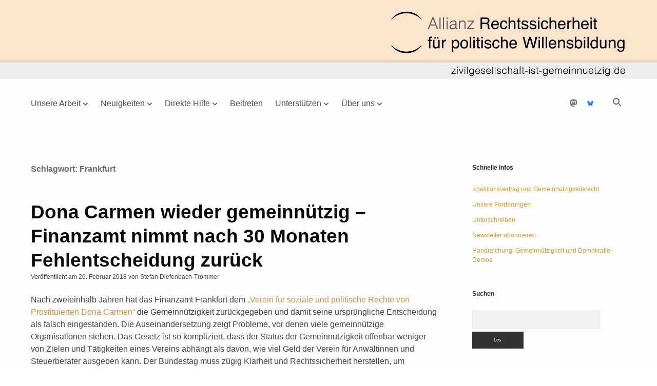

--- FILE ---
content_type: text/html; charset=UTF-8
request_url: https://www.zivilgesellschaft-ist-gemeinnuetzig.de/tag/frankfurt/
body_size: 14110
content:
<!DOCTYPE html> <html lang="de"> <head> <title>Frankfurt &#8211; Zivilgesellschaft ist gemeinnützig</title> <meta name='robots' content='max-image-preview:large' /> <style>img:is([sizes="auto" i], [sizes^="auto," i]) { contain-intrinsic-size: 3000px 1500px }</style> <meta charset="UTF-8" /> <meta name="viewport" content="width=device-width, initial-scale=1" /> <meta name="template" content="Apex 1.41" /> <link rel="alternate" type="application/rss+xml" title="Zivilgesellschaft ist gemeinnützig &raquo; Feed" href="https://www.zivilgesellschaft-ist-gemeinnuetzig.de/feed/" /> <link rel="alternate" type="application/rss+xml" title="Zivilgesellschaft ist gemeinnützig &raquo; Kommentar-Feed" href="https://www.zivilgesellschaft-ist-gemeinnuetzig.de/comments/feed/" /> <link rel="alternate" type="application/rss+xml" title="Zivilgesellschaft ist gemeinnützig &raquo; Frankfurt Schlagwort-Feed" href="https://www.zivilgesellschaft-ist-gemeinnuetzig.de/tag/frankfurt/feed/" /> <script type="text/javascript"> /* <![CDATA[ */ window._wpemojiSettings = {"baseUrl":"https:\/\/s.w.org\/images\/core\/emoji\/16.0.1\/72x72\/","ext":".png","svgUrl":"https:\/\/s.w.org\/images\/core\/emoji\/16.0.1\/svg\/","svgExt":".svg","source":{"concatemoji":"https:\/\/www.zivilgesellschaft-ist-gemeinnuetzig.de\/wp-includes\/js\/wp-emoji-release.min.js?ver=6.8.3"}}; /*! This file is auto-generated */ !function(s,n){var o,i,e;function c(e){try{var t={supportTests:e,timestamp:(new Date).valueOf()};sessionStorage.setItem(o,JSON.stringify(t))}catch(e){}}function p(e,t,n){e.clearRect(0,0,e.canvas.width,e.canvas.height),e.fillText(t,0,0);var t=new Uint32Array(e.getImageData(0,0,e.canvas.width,e.canvas.height).data),a=(e.clearRect(0,0,e.canvas.width,e.canvas.height),e.fillText(n,0,0),new Uint32Array(e.getImageData(0,0,e.canvas.width,e.canvas.height).data));return t.every(function(e,t){return e===a[t]})}function u(e,t){e.clearRect(0,0,e.canvas.width,e.canvas.height),e.fillText(t,0,0);for(var n=e.getImageData(16,16,1,1),a=0;a<n.data.length;a++)if(0!==n.data[a])return!1;return!0}function f(e,t,n,a){switch(t){case"flag":return n(e,"\ud83c\udff3\ufe0f\u200d\u26a7\ufe0f","\ud83c\udff3\ufe0f\u200b\u26a7\ufe0f")?!1:!n(e,"\ud83c\udde8\ud83c\uddf6","\ud83c\udde8\u200b\ud83c\uddf6")&&!n(e,"\ud83c\udff4\udb40\udc67\udb40\udc62\udb40\udc65\udb40\udc6e\udb40\udc67\udb40\udc7f","\ud83c\udff4\u200b\udb40\udc67\u200b\udb40\udc62\u200b\udb40\udc65\u200b\udb40\udc6e\u200b\udb40\udc67\u200b\udb40\udc7f");case"emoji":return!a(e,"\ud83e\udedf")}return!1}function g(e,t,n,a){var r="undefined"!=typeof WorkerGlobalScope&&self instanceof WorkerGlobalScope?new OffscreenCanvas(300,150):s.createElement("canvas"),o=r.getContext("2d",{willReadFrequently:!0}),i=(o.textBaseline="top",o.font="600 32px Arial",{});return e.forEach(function(e){i[e]=t(o,e,n,a)}),i}function t(e){var t=s.createElement("script");t.src=e,t.defer=!0,s.head.appendChild(t)}"undefined"!=typeof Promise&&(o="wpEmojiSettingsSupports",i=["flag","emoji"],n.supports={everything:!0,everythingExceptFlag:!0},e=new Promise(function(e){s.addEventListener("DOMContentLoaded",e,{once:!0})}),new Promise(function(t){var n=function(){try{var e=JSON.parse(sessionStorage.getItem(o));if("object"==typeof e&&"number"==typeof e.timestamp&&(new Date).valueOf()<e.timestamp+604800&&"object"==typeof e.supportTests)return e.supportTests}catch(e){}return null}();if(!n){if("undefined"!=typeof Worker&&"undefined"!=typeof OffscreenCanvas&&"undefined"!=typeof URL&&URL.createObjectURL&&"undefined"!=typeof Blob)try{var e="postMessage("+g.toString()+"("+[JSON.stringify(i),f.toString(),p.toString(),u.toString()].join(",")+"));",a=new Blob([e],{type:"text/javascript"}),r=new Worker(URL.createObjectURL(a),{name:"wpTestEmojiSupports"});return void(r.onmessage=function(e){c(n=e.data),r.terminate(),t(n)})}catch(e){}c(n=g(i,f,p,u))}t(n)}).then(function(e){for(var t in e)n.supports[t]=e[t],n.supports.everything=n.supports.everything&&n.supports[t],"flag"!==t&&(n.supports.everythingExceptFlag=n.supports.everythingExceptFlag&&n.supports[t]);n.supports.everythingExceptFlag=n.supports.everythingExceptFlag&&!n.supports.flag,n.DOMReady=!1,n.readyCallback=function(){n.DOMReady=!0}}).then(function(){return e}).then(function(){var e;n.supports.everything||(n.readyCallback(),(e=n.source||{}).concatemoji?t(e.concatemoji):e.wpemoji&&e.twemoji&&(t(e.twemoji),t(e.wpemoji)))}))}((window,document),window._wpemojiSettings); /* ]]> */ </script> <link rel='stylesheet' id='cf7ic_style-css' href='https://www.zivilgesellschaft-ist-gemeinnuetzig.de/wp-content/plugins/contact-form-7-image-captcha/css/cf7ic-style.css?ver=3.3.7' type='text/css' media='all' /> <style id='wp-emoji-styles-inline-css' type='text/css'> img.wp-smiley, img.emoji { display: inline !important; border: none !important; box-shadow: none !important; height: 1em !important; width: 1em !important; margin: 0 0.07em !important; vertical-align: -0.1em !important; background: none !important; padding: 0 !important; } </style> <link rel='stylesheet' id='wp-block-library-css' href='https://www.zivilgesellschaft-ist-gemeinnuetzig.de/wp-includes/css/dist/block-library/style.min.css?ver=6.8.3' type='text/css' media='all' /> <style id='classic-theme-styles-inline-css' type='text/css'> /*! This file is auto-generated */ .wp-block-button__link{color:#fff;background-color:#32373c;border-radius:9999px;box-shadow:none;text-decoration:none;padding:calc(.667em + 2px) calc(1.333em + 2px);font-size:1.125em}.wp-block-file__button{background:#32373c;color:#fff;text-decoration:none} </style> <style id='global-styles-inline-css' type='text/css'> :root{--wp--preset--aspect-ratio--square: 1;--wp--preset--aspect-ratio--4-3: 4/3;--wp--preset--aspect-ratio--3-4: 3/4;--wp--preset--aspect-ratio--3-2: 3/2;--wp--preset--aspect-ratio--2-3: 2/3;--wp--preset--aspect-ratio--16-9: 16/9;--wp--preset--aspect-ratio--9-16: 9/16;--wp--preset--color--black: #000000;--wp--preset--color--cyan-bluish-gray: #abb8c3;--wp--preset--color--white: #ffffff;--wp--preset--color--pale-pink: #f78da7;--wp--preset--color--vivid-red: #cf2e2e;--wp--preset--color--luminous-vivid-orange: #ff6900;--wp--preset--color--luminous-vivid-amber: #fcb900;--wp--preset--color--light-green-cyan: #7bdcb5;--wp--preset--color--vivid-green-cyan: #00d084;--wp--preset--color--pale-cyan-blue: #8ed1fc;--wp--preset--color--vivid-cyan-blue: #0693e3;--wp--preset--color--vivid-purple: #9b51e0;--wp--preset--gradient--vivid-cyan-blue-to-vivid-purple: linear-gradient(135deg,rgba(6,147,227,1) 0%,rgb(155,81,224) 100%);--wp--preset--gradient--light-green-cyan-to-vivid-green-cyan: linear-gradient(135deg,rgb(122,220,180) 0%,rgb(0,208,130) 100%);--wp--preset--gradient--luminous-vivid-amber-to-luminous-vivid-orange: linear-gradient(135deg,rgba(252,185,0,1) 0%,rgba(255,105,0,1) 100%);--wp--preset--gradient--luminous-vivid-orange-to-vivid-red: linear-gradient(135deg,rgba(255,105,0,1) 0%,rgb(207,46,46) 100%);--wp--preset--gradient--very-light-gray-to-cyan-bluish-gray: linear-gradient(135deg,rgb(238,238,238) 0%,rgb(169,184,195) 100%);--wp--preset--gradient--cool-to-warm-spectrum: linear-gradient(135deg,rgb(74,234,220) 0%,rgb(151,120,209) 20%,rgb(207,42,186) 40%,rgb(238,44,130) 60%,rgb(251,105,98) 80%,rgb(254,248,76) 100%);--wp--preset--gradient--blush-light-purple: linear-gradient(135deg,rgb(255,206,236) 0%,rgb(152,150,240) 100%);--wp--preset--gradient--blush-bordeaux: linear-gradient(135deg,rgb(254,205,165) 0%,rgb(254,45,45) 50%,rgb(107,0,62) 100%);--wp--preset--gradient--luminous-dusk: linear-gradient(135deg,rgb(255,203,112) 0%,rgb(199,81,192) 50%,rgb(65,88,208) 100%);--wp--preset--gradient--pale-ocean: linear-gradient(135deg,rgb(255,245,203) 0%,rgb(182,227,212) 50%,rgb(51,167,181) 100%);--wp--preset--gradient--electric-grass: linear-gradient(135deg,rgb(202,248,128) 0%,rgb(113,206,126) 100%);--wp--preset--gradient--midnight: linear-gradient(135deg,rgb(2,3,129) 0%,rgb(40,116,252) 100%);--wp--preset--font-size--small: 12px;--wp--preset--font-size--medium: 20px;--wp--preset--font-size--large: 21px;--wp--preset--font-size--x-large: 42px;--wp--preset--font-size--regular: 16px;--wp--preset--font-size--larger: 37px;--wp--preset--spacing--20: 0.44rem;--wp--preset--spacing--30: 0.67rem;--wp--preset--spacing--40: 1rem;--wp--preset--spacing--50: 1.5rem;--wp--preset--spacing--60: 2.25rem;--wp--preset--spacing--70: 3.38rem;--wp--preset--spacing--80: 5.06rem;--wp--preset--shadow--natural: 6px 6px 9px rgba(0, 0, 0, 0.2);--wp--preset--shadow--deep: 12px 12px 50px rgba(0, 0, 0, 0.4);--wp--preset--shadow--sharp: 6px 6px 0px rgba(0, 0, 0, 0.2);--wp--preset--shadow--outlined: 6px 6px 0px -3px rgba(255, 255, 255, 1), 6px 6px rgba(0, 0, 0, 1);--wp--preset--shadow--crisp: 6px 6px 0px rgba(0, 0, 0, 1);}:where(.is-layout-flex){gap: 0.5em;}:where(.is-layout-grid){gap: 0.5em;}body .is-layout-flex{display: flex;}.is-layout-flex{flex-wrap: wrap;align-items: center;}.is-layout-flex > :is(*, div){margin: 0;}body .is-layout-grid{display: grid;}.is-layout-grid > :is(*, div){margin: 0;}:where(.wp-block-columns.is-layout-flex){gap: 2em;}:where(.wp-block-columns.is-layout-grid){gap: 2em;}:where(.wp-block-post-template.is-layout-flex){gap: 1.25em;}:where(.wp-block-post-template.is-layout-grid){gap: 1.25em;}.has-black-color{color: var(--wp--preset--color--black) !important;}.has-cyan-bluish-gray-color{color: var(--wp--preset--color--cyan-bluish-gray) !important;}.has-white-color{color: var(--wp--preset--color--white) !important;}.has-pale-pink-color{color: var(--wp--preset--color--pale-pink) !important;}.has-vivid-red-color{color: var(--wp--preset--color--vivid-red) !important;}.has-luminous-vivid-orange-color{color: var(--wp--preset--color--luminous-vivid-orange) !important;}.has-luminous-vivid-amber-color{color: var(--wp--preset--color--luminous-vivid-amber) !important;}.has-light-green-cyan-color{color: var(--wp--preset--color--light-green-cyan) !important;}.has-vivid-green-cyan-color{color: var(--wp--preset--color--vivid-green-cyan) !important;}.has-pale-cyan-blue-color{color: var(--wp--preset--color--pale-cyan-blue) !important;}.has-vivid-cyan-blue-color{color: var(--wp--preset--color--vivid-cyan-blue) !important;}.has-vivid-purple-color{color: var(--wp--preset--color--vivid-purple) !important;}.has-black-background-color{background-color: var(--wp--preset--color--black) !important;}.has-cyan-bluish-gray-background-color{background-color: var(--wp--preset--color--cyan-bluish-gray) !important;}.has-white-background-color{background-color: var(--wp--preset--color--white) !important;}.has-pale-pink-background-color{background-color: var(--wp--preset--color--pale-pink) !important;}.has-vivid-red-background-color{background-color: var(--wp--preset--color--vivid-red) !important;}.has-luminous-vivid-orange-background-color{background-color: var(--wp--preset--color--luminous-vivid-orange) !important;}.has-luminous-vivid-amber-background-color{background-color: var(--wp--preset--color--luminous-vivid-amber) !important;}.has-light-green-cyan-background-color{background-color: var(--wp--preset--color--light-green-cyan) !important;}.has-vivid-green-cyan-background-color{background-color: var(--wp--preset--color--vivid-green-cyan) !important;}.has-pale-cyan-blue-background-color{background-color: var(--wp--preset--color--pale-cyan-blue) !important;}.has-vivid-cyan-blue-background-color{background-color: var(--wp--preset--color--vivid-cyan-blue) !important;}.has-vivid-purple-background-color{background-color: var(--wp--preset--color--vivid-purple) !important;}.has-black-border-color{border-color: var(--wp--preset--color--black) !important;}.has-cyan-bluish-gray-border-color{border-color: var(--wp--preset--color--cyan-bluish-gray) !important;}.has-white-border-color{border-color: var(--wp--preset--color--white) !important;}.has-pale-pink-border-color{border-color: var(--wp--preset--color--pale-pink) !important;}.has-vivid-red-border-color{border-color: var(--wp--preset--color--vivid-red) !important;}.has-luminous-vivid-orange-border-color{border-color: var(--wp--preset--color--luminous-vivid-orange) !important;}.has-luminous-vivid-amber-border-color{border-color: var(--wp--preset--color--luminous-vivid-amber) !important;}.has-light-green-cyan-border-color{border-color: var(--wp--preset--color--light-green-cyan) !important;}.has-vivid-green-cyan-border-color{border-color: var(--wp--preset--color--vivid-green-cyan) !important;}.has-pale-cyan-blue-border-color{border-color: var(--wp--preset--color--pale-cyan-blue) !important;}.has-vivid-cyan-blue-border-color{border-color: var(--wp--preset--color--vivid-cyan-blue) !important;}.has-vivid-purple-border-color{border-color: var(--wp--preset--color--vivid-purple) !important;}.has-vivid-cyan-blue-to-vivid-purple-gradient-background{background: var(--wp--preset--gradient--vivid-cyan-blue-to-vivid-purple) !important;}.has-light-green-cyan-to-vivid-green-cyan-gradient-background{background: var(--wp--preset--gradient--light-green-cyan-to-vivid-green-cyan) !important;}.has-luminous-vivid-amber-to-luminous-vivid-orange-gradient-background{background: var(--wp--preset--gradient--luminous-vivid-amber-to-luminous-vivid-orange) !important;}.has-luminous-vivid-orange-to-vivid-red-gradient-background{background: var(--wp--preset--gradient--luminous-vivid-orange-to-vivid-red) !important;}.has-very-light-gray-to-cyan-bluish-gray-gradient-background{background: var(--wp--preset--gradient--very-light-gray-to-cyan-bluish-gray) !important;}.has-cool-to-warm-spectrum-gradient-background{background: var(--wp--preset--gradient--cool-to-warm-spectrum) !important;}.has-blush-light-purple-gradient-background{background: var(--wp--preset--gradient--blush-light-purple) !important;}.has-blush-bordeaux-gradient-background{background: var(--wp--preset--gradient--blush-bordeaux) !important;}.has-luminous-dusk-gradient-background{background: var(--wp--preset--gradient--luminous-dusk) !important;}.has-pale-ocean-gradient-background{background: var(--wp--preset--gradient--pale-ocean) !important;}.has-electric-grass-gradient-background{background: var(--wp--preset--gradient--electric-grass) !important;}.has-midnight-gradient-background{background: var(--wp--preset--gradient--midnight) !important;}.has-small-font-size{font-size: var(--wp--preset--font-size--small) !important;}.has-medium-font-size{font-size: var(--wp--preset--font-size--medium) !important;}.has-large-font-size{font-size: var(--wp--preset--font-size--large) !important;}.has-x-large-font-size{font-size: var(--wp--preset--font-size--x-large) !important;} :where(.wp-block-post-template.is-layout-flex){gap: 1.25em;}:where(.wp-block-post-template.is-layout-grid){gap: 1.25em;} :where(.wp-block-columns.is-layout-flex){gap: 2em;}:where(.wp-block-columns.is-layout-grid){gap: 2em;} :root :where(.wp-block-pullquote){font-size: 1.5em;line-height: 1.6;} </style> <link rel='stylesheet' id='contact-form-7-css' href='https://www.zivilgesellschaft-ist-gemeinnuetzig.de/wp-content/plugins/contact-form-7/includes/css/styles.css?ver=6.1.4' type='text/css' media='all' /> <link rel='stylesheet' id='ez-toc-sticky-css' href='https://www.zivilgesellschaft-ist-gemeinnuetzig.de/wp-content/plugins/easy-table-of-contents/assets/css/ez-toc-sticky.min.css?ver=2.0.80' type='text/css' media='all' /> <style id='ez-toc-sticky-inline-css' type='text/css'> .ez-toc-sticky-fixed{position: fixed;top: 0;left: 0;z-index: 999999;width: auto;max-width: 100%;} .ez-toc-sticky-fixed .ez-toc-sidebar {position: relative;top: auto;width: auto;;box-shadow: 1px 1px 10px 3px rgb(0 0 0 / 20%);box-sizing: border-box;padding: 20px 30px;background: #fff;margin-left: 0 !important; height: 100vh; overflow-y: auto;overflow-x: hidden;} .ez-toc-sticky-fixed .ez-toc-sidebar #ez-toc-sticky-container { padding: 0px;border: none;margin-bottom: 0;margin-top: 65px;} #ez-toc-sticky-container a { color: #000;} .ez-toc-sticky-fixed .ez-toc-sidebar .ez-toc-sticky-title-container {border-bottom-color: #EEEEEE;background-color: #fff;padding:15px;border-bottom: 1px solid #e5e5e5;width: 100%;position: absolute;height: auto;top: 0;left: 0;z-index: 99999999;} .ez-toc-sticky-fixed .ez-toc-sidebar .ez-toc-sticky-title-container .ez-toc-sticky-title {font-weight: 600;font-size: 18px;color: #111;} .ez-toc-sticky-fixed .ez-toc-close-icon {-webkit-appearance: none;padding: 0;cursor: pointer;background: 0 0;border: 0;float: right;font-size: 30px;font-weight: 600;line-height: 1;position: relative;color: #111;top: -2px;text-decoration: none;} .ez-toc-open-icon {position: fixed;left: 0px;top:8%;text-decoration: none;font-weight: bold;padding: 5px 10px 15px 10px;box-shadow: 1px -5px 10px 5px rgb(0 0 0 / 10%);background-color: #fff;color:#111;display: inline-grid;line-height: 1.4;border-radius: 0px 10px 10px 0px;z-index: 999999;} .ez-toc-sticky-fixed.hide {-webkit-transition: opacity 0.3s linear, left 0.3s cubic-bezier(0.4, 0, 1, 1);-ms-transition: opacity 0.3s linear, left 0.3s cubic-bezier(0.4, 0, 1, 1);-o-transition: opacity 0.3s linear, left 0.3s cubic-bezier(0.4, 0, 1, 1);transition: opacity 0.3s linear, left 0.3s cubic-bezier(0.4, 0, 1, 1);left: -100%;} .ez-toc-sticky-fixed.show {-webkit-transition: left 0.3s linear, left 0.3s easy-out;-moz-transition: left 0.3s linear;-o-transition: left 0.3s linear;transition: left 0.3s linear;left: 0;} .ez-toc-open-icon span.arrow { font-size: 18px; } .ez-toc-open-icon span.text {font-size: 13px;writing-mode: vertical-rl;text-orientation: mixed;} @media screen and (max-device-width: 640px) {.ez-toc-sticky-fixed .ez-toc-sidebar {min-width: auto;} .ez-toc-sticky-fixed .ez-toc-sidebar.show { padding-top: 35px; } .ez-toc-sticky-fixed .ez-toc-sidebar #ez-toc-sticky-container { min-width: 100%; } } </style> <link rel='stylesheet' id='ct-apex-font-awesome-css' href='https://www.zivilgesellschaft-ist-gemeinnuetzig.de/wp-content/themes/apex/assets/font-awesome/css/all.min.css?ver=6.8.3' type='text/css' media='all' /> <link rel='stylesheet' id='ct-apex-style-css' href='https://www.zivilgesellschaft-ist-gemeinnuetzig.de/wp-content/themes/apex/style.css?ver=6.8.3' type='text/css' media='all' /> <style id='ct-apex-style-inline-css' type='text/css'> @media screen and (min-width: 769px) { .header-image { display: block !important; } .site-title { display: none !important; } } .header-image { display: none; } .site-title { display: block; } .wp-image-846 { width: 100%; } #sidebar-footer { border-top: 1px solid; border-color: #d39247; padding-top: 32px; } .logo, .sub-menu { border-radius: 12px; } .sub-menu { box-shadow: 0 10px 15px -3px rgb(0 0 0 / 0.1), 0 4px 6px -4px rgb(0 0 0 / 0.1); } #overflow-container {background: #fffcfc;}body {color: #444444;}h1, h2, h3, h4, h5, h6 {color: #282828;}a, a:link, a:visited {color: #d39247;}a:hover, a:active, a:focus {color: #ffa33a;}.menu-primary a, .menu-primary a:link, .menu-primary a:visited, .menu-primary li.current-menu-item a, .menu-primary li.current-menu-item a:link, .menu-primary li.current-menu-item a:visited, .toggle-dropdown {color: #4c4c4c;}.menu-primary a:hover, .menu-primary a:active, .menu-primary a:focus, .menu-primary li.current-menu-item a:hover, .menu-primary li.current-menu-item a:active, .menu-primary li.current-menu-item a:focus {color: #141414;}.menu-primary .sub-menu {background: #eceeed;}.toggle-navigation svg rect {fill: #444444;}.social-media-icons a:hover, .social-media-icons a:active, .social-media-icons a:focus {color: #dd9933;}.post-title, .post-title a, .post-title a:link, .post-title a :visited {color: #0a0a0a;}.post-title a:hover, .post-title a:active, .post-title a:focus {color: #dd9933;}.widget a, .widget a:link, .widget a:visited {color: #dd9933;}.widget a:hover, .widget a:active, .widget a:focus {color: #b6763e;}.site-footer a, .site-footer a:link, .site-footer a:visited {color: #d39247;}.site-footer a:hover, .site-footer a:active, .site-footer a:focus {color: #ffa556;} #header-image { padding-bottom: 12%; } body, h1, h2, h3, h4, h5, h6, input, input[type='text'], input[type='email'], input[type='password'], input[type='number'], input[type='search'], input[type='tel'], input[type='url'], input[type='submit'], textarea, .site-title { font-weight: 400; }h1, h2, h3, h4, h5, h6 { font-weight: 600; } @media all and (min-width: 800px) and (max-width: 999px) { .menu-primary a { font-size: 14px; } }@media all and (min-width: 1000px) { .menu-primary a { font-size: 16px; } } .comments-link { display: none; }.further-reading { display: none; }.comments-number { display: none; }.comment-date { display: none; }.comment-reply-link { margin-left: 0; }.comment-reply-link:after { display: none; } </style> <link rel='stylesheet' id='sp-dsgvo_twbs4_grid-css' href='https://www.zivilgesellschaft-ist-gemeinnuetzig.de/wp-content/plugins/shapepress-dsgvo/public/css/bootstrap-grid.min.css?ver=3.1.37' type='text/css' media='all' /> <link rel='stylesheet' id='sp-dsgvo-css' href='https://www.zivilgesellschaft-ist-gemeinnuetzig.de/wp-content/plugins/shapepress-dsgvo/public/css/sp-dsgvo-public.min.css?ver=3.1.37' type='text/css' media='all' /> <link rel='stylesheet' id='sp-dsgvo_popup-css' href='https://www.zivilgesellschaft-ist-gemeinnuetzig.de/wp-content/plugins/shapepress-dsgvo/public/css/sp-dsgvo-popup.min.css?ver=3.1.37' type='text/css' media='all' /> <link rel='stylesheet' id='simplebar-css' href='https://www.zivilgesellschaft-ist-gemeinnuetzig.de/wp-content/plugins/shapepress-dsgvo/public/css/simplebar.min.css?ver=6.8.3' type='text/css' media='all' /> <link rel='stylesheet' id='ct-apex-pro-style-css' href='https://www.zivilgesellschaft-ist-gemeinnuetzig.de/wp-content/plugins/apex-pro/styles/style.min.css?ver=6.8.3' type='text/css' media='all' /> <script type="text/javascript" src="https://www.zivilgesellschaft-ist-gemeinnuetzig.de/wp-includes/js/jquery/jquery.min.js?ver=3.7.1" id="jquery-core-js"></script> <script type="text/javascript" src="https://www.zivilgesellschaft-ist-gemeinnuetzig.de/wp-includes/js/jquery/jquery-migrate.min.js?ver=3.4.1" id="jquery-migrate-js"></script> <!--[if IE 8]> <script type="text/javascript" src="https://www.zivilgesellschaft-ist-gemeinnuetzig.de/wp-content/themes/apex/js/build/html5shiv.min.js?ver=6.8.3" id="ct-apex-html5-shiv-js"></script> <![endif]--> <script type="text/javascript" id="sp-dsgvo-js-extra"> /* <![CDATA[ */ var spDsgvoGeneralConfig = {"ajaxUrl":"https:\/\/www.zivilgesellschaft-ist-gemeinnuetzig.de\/wp-admin\/admin-ajax.php","wpJsonUrl":"https:\/\/www.zivilgesellschaft-ist-gemeinnuetzig.de\/wp-json\/legalweb\/v1\/","cookieName":"sp_dsgvo_cookie_settings","cookieVersion":"0","cookieLifeTime":"604800","cookieLifeTimeDismiss":"86400","locale":"de_DE","privacyPolicyPageId":"0","privacyPolicyPageUrl":"https:\/\/www.zivilgesellschaft-ist-gemeinnuetzig.de\/dona-carmen-wieder-gemeinnuetzig\/","imprintPageId":"0","imprintPageUrl":"https:\/\/www.zivilgesellschaft-ist-gemeinnuetzig.de\/dona-carmen-wieder-gemeinnuetzig\/","showNoticeOnClose":"1","initialDisplayType":"policy_popup","allIntegrationSlugs":["wp-statistics"],"noticeHideEffect":"none","noticeOnScroll":"","noticeOnScrollOffset":"100","currentPageId":"1136","forceCookieInfo":"0","clientSideBlocking":"0"}; var spDsgvoIntegrationConfig = [{"slug":"wp-statistics","category":"necessary","cookieNames":"","insertLocation":"head","usedTagmanager":"","jsCode":"","hosts":"","placeholder":""}]; /* ]]> */ </script> <script type="text/javascript" src="https://www.zivilgesellschaft-ist-gemeinnuetzig.de/wp-content/plugins/shapepress-dsgvo/public/js/sp-dsgvo-public.min.js?ver=3.1.37" id="sp-dsgvo-js"></script> <link rel="https://api.w.org/" href="https://www.zivilgesellschaft-ist-gemeinnuetzig.de/wp-json/" /><link rel="alternate" title="JSON" type="application/json" href="https://www.zivilgesellschaft-ist-gemeinnuetzig.de/wp-json/wp/v2/tags/60" /><link rel="EditURI" type="application/rsd+xml" title="RSD" href="https://www.zivilgesellschaft-ist-gemeinnuetzig.de/xmlrpc.php?rsd" /> <meta name="generator" content="WordPress 6.8.3" /> <style> .sp-dsgvo-blocked-embedding-placeholder { color: #313334; background: linear-gradient(90deg, #e3ffe7 0%, #d9e7ff 100%); } a.sp-dsgvo-blocked-embedding-button-enable, a.sp-dsgvo-blocked-embedding-button-enable:hover, a.sp-dsgvo-blocked-embedding-button-enable:active { color: #313334; border-color: #313334; border-width: 2px; } .wp-embed-aspect-16-9 .sp-dsgvo-blocked-embedding-placeholder, .vc_video-aspect-ratio-169 .sp-dsgvo-blocked-embedding-placeholder, .elementor-aspect-ratio-169 .sp-dsgvo-blocked-embedding-placeholder{ margin-top: -56.25%; /*16:9*/ } .wp-embed-aspect-4-3 .sp-dsgvo-blocked-embedding-placeholder, .vc_video-aspect-ratio-43 .sp-dsgvo-blocked-embedding-placeholder, .elementor-aspect-ratio-43 .sp-dsgvo-blocked-embedding-placeholder{ margin-top: -75%; } .wp-embed-aspect-3-2 .sp-dsgvo-blocked-embedding-placeholder, .vc_video-aspect-ratio-32 .sp-dsgvo-blocked-embedding-placeholder, .elementor-aspect-ratio-32 .sp-dsgvo-blocked-embedding-placeholder{ margin-top: -66.66%; } </style> <style> /* latin */ @font-face { font-family: 'Roboto'; font-style: italic; font-weight: 300; src: local('Roboto Light Italic'), local('Roboto-LightItalic'), url(https://www.zivilgesellschaft-ist-gemeinnuetzig.de/wp-content/plugins/shapepress-dsgvo/public/css/fonts/roboto/Roboto-LightItalic-webfont.woff) format('woff'); font-display: swap; } /* latin */ @font-face { font-family: 'Roboto'; font-style: italic; font-weight: 400; src: local('Roboto Italic'), local('Roboto-Italic'), url(https://www.zivilgesellschaft-ist-gemeinnuetzig.de/wp-content/plugins/shapepress-dsgvo/public/css/fonts/roboto/Roboto-Italic-webfont.woff) format('woff'); font-display: swap; } /* latin */ @font-face { font-family: 'Roboto'; font-style: italic; font-weight: 700; src: local('Roboto Bold Italic'), local('Roboto-BoldItalic'), url(https://www.zivilgesellschaft-ist-gemeinnuetzig.de/wp-content/plugins/shapepress-dsgvo/public/css/fonts/roboto/Roboto-BoldItalic-webfont.woff) format('woff'); font-display: swap; } /* latin */ @font-face { font-family: 'Roboto'; font-style: italic; font-weight: 900; src: local('Roboto Black Italic'), local('Roboto-BlackItalic'), url(https://www.zivilgesellschaft-ist-gemeinnuetzig.de/wp-content/plugins/shapepress-dsgvo/public/css/fonts/roboto/Roboto-BlackItalic-webfont.woff) format('woff'); font-display: swap; } /* latin */ @font-face { font-family: 'Roboto'; font-style: normal; font-weight: 300; src: local('Roboto Light'), local('Roboto-Light'), url(https://www.zivilgesellschaft-ist-gemeinnuetzig.de/wp-content/plugins/shapepress-dsgvo/public/css/fonts/roboto/Roboto-Light-webfont.woff) format('woff'); font-display: swap; } /* latin */ @font-face { font-family: 'Roboto'; font-style: normal; font-weight: 400; src: local('Roboto Regular'), local('Roboto-Regular'), url(https://www.zivilgesellschaft-ist-gemeinnuetzig.de/wp-content/plugins/shapepress-dsgvo/public/css/fonts/roboto/Roboto-Regular-webfont.woff) format('woff'); font-display: swap; } /* latin */ @font-face { font-family: 'Roboto'; font-style: normal; font-weight: 700; src: local('Roboto Bold'), local('Roboto-Bold'), url(https://www.zivilgesellschaft-ist-gemeinnuetzig.de/wp-content/plugins/shapepress-dsgvo/public/css/fonts/roboto/Roboto-Bold-webfont.woff) format('woff'); font-display: swap; } /* latin */ @font-face { font-family: 'Roboto'; font-style: normal; font-weight: 900; src: local('Roboto Black'), local('Roboto-Black'), url(https://www.zivilgesellschaft-ist-gemeinnuetzig.de/wp-content/plugins/shapepress-dsgvo/public/css/fonts/roboto/Roboto-Black-webfont.woff) format('woff'); font-display: swap; } </style> <link rel="icon" href="https://www.zivilgesellschaft-ist-gemeinnuetzig.de/wp-content/uploads/2015/10/cropped-cropped-allianz-rechtssicherheit-webheader-1-32x32.jpg" sizes="32x32" /> <link rel="icon" href="https://www.zivilgesellschaft-ist-gemeinnuetzig.de/wp-content/uploads/2015/10/cropped-cropped-allianz-rechtssicherheit-webheader-1-192x192.jpg" sizes="192x192" /> <link rel="apple-touch-icon" href="https://www.zivilgesellschaft-ist-gemeinnuetzig.de/wp-content/uploads/2015/10/cropped-cropped-allianz-rechtssicherheit-webheader-1-180x180.jpg" /> <meta name="msapplication-TileImage" content="https://www.zivilgesellschaft-ist-gemeinnuetzig.de/wp-content/uploads/2015/10/cropped-cropped-allianz-rechtssicherheit-webheader-1-270x270.jpg" /> <style type="text/css" id="wp-custom-css"> @media screen and (min-width: 769px) { .header-image { display: block !important; } .site-title { display: none !important; } } .header-image { display: none; } .site-title { display: block; } .wp-image-846 { width: 100%; } #sidebar-footer { border-top: 1px solid; border-color: #d39247; padding-top: 32px; } .logo, .sub-menu { border-radius: 12px; } .sub-menu { box-shadow: 0 10px 15px -3px rgb(0 0 0 / 0.1), 0 4px 6px -4px rgb(0 0 0 / 0.1); } </style> </head> <body id="apex" class="archive tag tag-frankfurt tag-60 wp-theme-apex parallax right full-post"> <div id="header-image" class="header-image" style="background-image: url('https://www.zivilgesellschaft-ist-gemeinnuetzig.de/wp-content/uploads/2024/04/allianz-logo-breit-mit-url.webp')" ><a href="https://www.zivilgesellschaft-ist-gemeinnuetzig.de/">Visit page</a></div> <a class="skip-content" href="#main">Zum Inhalt springen</a> <div id="overflow-container" class="overflow-container"> <div id="max-width" class="max-width"> <header class="site-header" id="site-header" role="banner"> <div id="menu-primary-container" class="menu-primary-container"> <div id="menu-primary" class="menu-container menu-primary" role="navigation"> <nav class="menu"><ul id="menu-primary-items" class="menu-primary-items"><li id="menu-item-102" class="menu-item menu-item-type-post_type menu-item-object-page menu-item-has-children menu-item-102"><a href="https://www.zivilgesellschaft-ist-gemeinnuetzig.de/das-problem/">Unsere Arbeit</a><button class="toggle-dropdown" aria-expanded="false" name="toggle-dropdown"><span class="screen-reader-text">Dropdown-Menü öffnen</span></button> <ul class="sub-menu"> <li id="menu-item-3828" class="menu-item menu-item-type-post_type menu-item-object-page menu-item-3828"><a href="https://www.zivilgesellschaft-ist-gemeinnuetzig.de/das-problem/">Gemeinnützigkeitsrecht</a></li> <li id="menu-item-26" class="menu-item menu-item-type-post_type menu-item-object-page menu-item-has-children menu-item-26"><a href="https://www.zivilgesellschaft-ist-gemeinnuetzig.de/forderungen/">Forderungen</a><button class="toggle-dropdown" aria-expanded="false" name="toggle-dropdown"><span class="screen-reader-text">Dropdown-Menü öffnen</span></button> <ul class="sub-menu"> <li id="menu-item-4229" class="menu-item menu-item-type-post_type menu-item-object-page menu-item-4229"><a href="https://www.zivilgesellschaft-ist-gemeinnuetzig.de/forderungen/zweckekatalog/">Forderung 1: Erweiterung des Zweckekatalogs</a></li> <li id="menu-item-4228" class="menu-item menu-item-type-post_type menu-item-object-page menu-item-4228"><a href="https://www.zivilgesellschaft-ist-gemeinnuetzig.de/forderungen/politische-mittel/">Forderung 2: Politische Betätigung zum eigenen Zweck</a></li> <li id="menu-item-4227" class="menu-item menu-item-type-post_type menu-item-object-page menu-item-4227"><a href="https://www.zivilgesellschaft-ist-gemeinnuetzig.de/forderungen/demokratieklausel/">Forderung 3: Demokratieklausel für Tätigkeit über eigenen Zweck hinaus</a></li> <li id="menu-item-5340" class="menu-item menu-item-type-post_type menu-item-object-page menu-item-5340"><a href="https://www.zivilgesellschaft-ist-gemeinnuetzig.de/forderungen/demokratiefoerderung/">Forderung 4: Befreiung der Förderung des demokratischen Staatswesens</a></li> <li id="menu-item-5347" class="menu-item menu-item-type-post_type menu-item-object-page menu-item-5347"><a href="https://www.zivilgesellschaft-ist-gemeinnuetzig.de/forderungen/keine-beweislastumkehr-verfassungsschutz/">Forderung 5: Keine Beweislastumkehr</a></li> <li id="menu-item-5353" class="menu-item menu-item-type-post_type menu-item-object-page menu-item-5353"><a href="https://www.zivilgesellschaft-ist-gemeinnuetzig.de/forderungen/auslandstaetigkeit/">Forderung 6: Bessere Förderung von Auslandstätigkeit</a></li> <li id="menu-item-5705" class="menu-item menu-item-type-post_type menu-item-object-page menu-item-5705"><a href="https://www.zivilgesellschaft-ist-gemeinnuetzig.de/forderungen/aenderungen-anwendungserlass-aeao/">Alternative zu Forderung 2: Änderung des Anwendungserlasses zu politischen Mitteln</a></li> <li id="menu-item-5719" class="menu-item menu-item-type-post_type menu-item-object-page menu-item-5719"><a href="https://www.zivilgesellschaft-ist-gemeinnuetzig.de/forderungen/klarstellungen-politische-bildung/">Klarstellungen zu politischer Bildung</a></li> </ul> </li> <li id="menu-item-1699" class="menu-item menu-item-type-post_type menu-item-object-page menu-item-1699"><a href="https://www.zivilgesellschaft-ist-gemeinnuetzig.de/beispiele-fuer-gemeinnuetzigkeitsprobleme/">Beispiele für Gemeinnützigkeitsprobleme</a></li> <li id="menu-item-330" class="menu-item menu-item-type-post_type menu-item-object-page menu-item-330"><a href="https://www.zivilgesellschaft-ist-gemeinnuetzig.de/beispiele-fuer-gemeinnuetzigkeitsprobleme/einsenden/">Beispiel einsenden</a></li> </ul> </li> <li id="menu-item-2923" class="menu-item menu-item-type-post_type menu-item-object-page current_page_parent menu-item-has-children menu-item-2923"><a href="https://www.zivilgesellschaft-ist-gemeinnuetzig.de/aktuelles/">Neuigkeiten</a><button class="toggle-dropdown" aria-expanded="false" name="toggle-dropdown"><span class="screen-reader-text">Dropdown-Menü öffnen</span></button> <ul class="sub-menu"> <li id="menu-item-2924" class="menu-item menu-item-type-post_type menu-item-object-page current_page_parent menu-item-2924"><a href="https://www.zivilgesellschaft-ist-gemeinnuetzig.de/aktuelles/">Aktuelle Meldungen</a></li> <li id="menu-item-7754" class="menu-item menu-item-type-taxonomy menu-item-object-category menu-item-7754"><a href="https://www.zivilgesellschaft-ist-gemeinnuetzig.de/category/zivilgesellschaft/">Zivilgesellschaft</a></li> <li id="menu-item-7755" class="menu-item menu-item-type-taxonomy menu-item-object-category menu-item-7755"><a href="https://www.zivilgesellschaft-ist-gemeinnuetzig.de/category/politik/">Politik</a></li> <li id="menu-item-7756" class="menu-item menu-item-type-taxonomy menu-item-object-category menu-item-7756"><a href="https://www.zivilgesellschaft-ist-gemeinnuetzig.de/category/juristisches/">Juristisches</a></li> <li id="menu-item-7992" class="menu-item menu-item-type-taxonomy menu-item-object-category menu-item-7992"><a href="https://www.zivilgesellschaft-ist-gemeinnuetzig.de/category/presse/">Pressemitteilungen</a></li> <li id="menu-item-7757" class="menu-item menu-item-type-taxonomy menu-item-object-post_tag menu-item-7757"><a href="https://www.zivilgesellschaft-ist-gemeinnuetzig.de/tag/stellungnahme/">Stellungnahmen</a></li> <li id="menu-item-1468" class="menu-item menu-item-type-post_type menu-item-object-page menu-item-1468"><a href="https://www.zivilgesellschaft-ist-gemeinnuetzig.de/newsletter/">Newsletter bestellen</a></li> </ul> </li> <li id="menu-item-7753" class="menu-item menu-item-type-post_type menu-item-object-page menu-item-has-children menu-item-7753"><a href="https://www.zivilgesellschaft-ist-gemeinnuetzig.de/direkte-hilfe/">Direkte Hilfe</a><button class="toggle-dropdown" aria-expanded="false" name="toggle-dropdown"><span class="screen-reader-text">Dropdown-Menü öffnen</span></button> <ul class="sub-menu"> <li id="menu-item-7993" class="menu-item menu-item-type-post_type menu-item-object-page menu-item-7993"><a href="https://www.zivilgesellschaft-ist-gemeinnuetzig.de/direkte-hilfe/">Hilfe bei Rechtsfragen</a></li> <li id="menu-item-7991" class="menu-item menu-item-type-post_type menu-item-object-page menu-item-7991"><a href="https://www.zivilgesellschaft-ist-gemeinnuetzig.de/direkte-hilfe/handreichungen/">Handreichungen</a></li> </ul> </li> <li id="menu-item-98" class="menu-item menu-item-type-post_type menu-item-object-page menu-item-98"><a href="https://www.zivilgesellschaft-ist-gemeinnuetzig.de/beitreten/">Beitreten</a></li> <li id="menu-item-498" class="menu-item menu-item-type-post_type menu-item-object-page menu-item-has-children menu-item-498"><a href="https://www.zivilgesellschaft-ist-gemeinnuetzig.de/spenden/">Unterstützen</a><button class="toggle-dropdown" aria-expanded="false" name="toggle-dropdown"><span class="screen-reader-text">Dropdown-Menü öffnen</span></button> <ul class="sub-menu"> <li id="menu-item-7748" class="menu-item menu-item-type-post_type menu-item-object-page menu-item-7748"><a href="https://www.zivilgesellschaft-ist-gemeinnuetzig.de/spenden/">Spenden</a></li> <li id="menu-item-7749" class="menu-item menu-item-type-post_type menu-item-object-page menu-item-7749"><a href="https://www.zivilgesellschaft-ist-gemeinnuetzig.de/appell/">Unterschreiben für Gemeinnützigkeit</a></li> <li id="menu-item-7978" class="menu-item menu-item-type-custom menu-item-object-custom menu-item-7978"><a href="https://www.zivilgesellschaft-ist-gemeinnuetzig.de/newsletter/">Newsletter</a></li> </ul> </li> <li id="menu-item-8206" class="menu-item menu-item-type-custom menu-item-object-custom menu-item-has-children menu-item-8206"><a href="https://www.zivilgesellschaft-ist-gemeinnuetzig.de/ueber-uns/">Über uns</a><button class="toggle-dropdown" aria-expanded="false" name="toggle-dropdown"><span class="screen-reader-text">Dropdown-Menü öffnen</span></button> <ul class="sub-menu"> <li id="menu-item-1700" class="menu-item menu-item-type-post_type menu-item-object-page menu-item-1700"><a href="https://www.zivilgesellschaft-ist-gemeinnuetzig.de/die-allianz/">Mitglieder</a></li> <li id="menu-item-589" class="menu-item menu-item-type-post_type menu-item-object-page menu-item-589"><a href="https://www.zivilgesellschaft-ist-gemeinnuetzig.de/die-allianz/arbeitsstruktur/">Arbeitsstruktur der Allianz</a></li> <li id="menu-item-598" class="menu-item menu-item-type-post_type menu-item-object-page menu-item-598"><a href="https://www.zivilgesellschaft-ist-gemeinnuetzig.de/die-allianz/transparenz/">Transparenzberichte</a></li> <li id="menu-item-2762" class="menu-item menu-item-type-post_type menu-item-object-page menu-item-2762"><a href="https://www.zivilgesellschaft-ist-gemeinnuetzig.de/die-allianz/charta-fuer-zivilgesellschaft-und-demokratie/">Charta für Zivilgesellschaft und Demokratie</a></li> <li id="menu-item-438" class="menu-item menu-item-type-post_type menu-item-object-page menu-item-438"><a href="https://www.zivilgesellschaft-ist-gemeinnuetzig.de/die-allianz/satzung/">Satzung</a></li> <li id="menu-item-818" class="menu-item menu-item-type-post_type menu-item-object-page menu-item-818"><a href="https://www.zivilgesellschaft-ist-gemeinnuetzig.de/die-allianz/taetigkeitsbericht-der-allianz/">Tätigkeitsberichte</a></li> <li id="menu-item-1722" class="menu-item menu-item-type-post_type menu-item-object-page menu-item-1722"><a href="https://www.zivilgesellschaft-ist-gemeinnuetzig.de/beitreten/">Mitglied werden</a></li> </ul> </li> </ul></nav></div> <div class='search-form-container'> <button id="search-icon" class="search-icon"> <i class="fas fa-search"></i> </button> <form role="search" method="get" class="search-form" action="https://www.zivilgesellschaft-ist-gemeinnuetzig.de/"> <label class="screen-reader-text">Suchen</label> <input type="search" class="search-field" placeholder="Suchen …" value="" name="s" title="Suche nach:" tabindex="-1"/> </form> </div> <ul class='social-media-icons'> <li> <a class="mastodon" target="_blank" href="https://bewegung.social/@Allianz_Polit_Willensbildung"> <i class="fab fa-mastodon" title="mastodon"></i> <span class="screen-reader-text">mastodon</span> </a> </li> <li> <a class="custom-icon" target="_blank" href="https://bsky.app/profile/zivilgesellschaft-ist-gemeinnuetzig.de"> <img class="icon" src="https://www.zivilgesellschaft-ist-gemeinnuetzig.de/wp-content/uploads/2024/04/bluesky_media_kit_logo_transparent_1.png" style="width: 20px;" /> <span class="screen-reader-text">BlueSky</span> </a> </li> </ul> </div> <button id="toggle-navigation" class="toggle-navigation"> <span class="screen-reader-text">Menü öffnen </span> <svg width="24px" height="18px" viewBox="0 0 24 18" version="1.1" xmlns="http://www.w3.org/2000/svg" xmlns:xlink="http://www.w3.org/1999/xlink"> <g stroke="none" stroke-width="1" fill="none" fill-rule="evenodd"> <g transform="translate(-148.000000, -36.000000)" fill="#6B6B6B"> <g transform="translate(123.000000, 25.000000)"> <g transform="translate(25.000000, 11.000000)"> <rect x="0" y="16" width="24" height="2"></rect> <rect x="0" y="8" width="24" height="2"></rect> <rect x="0" y="0" width="24" height="2"></rect> </g> </g> </g> </g> </svg> </button> <div id="title-container" class="title-container"> <div id='site-title' class='site-title'><a href='https://www.zivilgesellschaft-ist-gemeinnuetzig.de'><span class='screen-reader-text'>Zivilgesellschaft ist gemeinnützig</span><img class='logo' src='https://www.zivilgesellschaft-ist-gemeinnuetzig.de/wp-content/uploads/2024/04/allianz-logo-pur-mit-url.webp' alt='Allianz Logo' /></a></div> </div> </header> <section id="main" class="main" role="main"> <div class='archive-header'> <h1> Schlagwort: <span>Frankfurt</span> </h1> </div><div id="loop-container" class="loop-container"> <div class="post-1136 post type-post status-publish format-standard hentry category-juristisches category-presse tag-aberkennung tag-beispiele tag-bildung tag-dona-carmen tag-fallbeispiel tag-finanzamt tag-finanzamt-frankfurt tag-finanzgericht-hessen tag-frankfurt tag-gemeinnuetzigkeit tag-rechtssicherheit entry"> <article> <div class="post-container"> <div class='post-header'> <h2 class='post-title'> <a href="https://www.zivilgesellschaft-ist-gemeinnuetzig.de/dona-carmen-wieder-gemeinnuetzig/">Dona Carmen wieder gemeinnützig &#8211; Finanzamt nimmt nach 30 Monaten Fehlentscheidung zurück</a> </h2> <div class="post-byline"> <span class="post-date"> Veröffentlicht am 26. Februar 2018 </span> <span class="post-author"> <span>von</span> Stefan Diefenbach-Trommer </span> </div> </div> <div class="post-content"> <p>Nach zweieinhalb Jahren hat das Finanzamt Frankfurt dem <a href="http://www.donacarmen.de">&#8222;Verein für soziale und politische Rechte von Prostituierten Dona Carmen&#8220;</a> die Gemeinnützigkeit zurückgegeben und damit seine ursprüngliche Entscheidung als falsch eingestanden. Die Auseinandersetzung zeigt Probleme, vor denen viele gemeinnützige Organisationen stehen. Das Gesetz ist so kompliziert, dass der Status der Gemeinnützigkeit offenbar weniger von Zielen und Tätigkeiten eines Vereins abhängt als davon, wie viel Geld der Verein für Anwältinnen und Steuerberater ausgeben kann. Der Bundestag muss zügig Klarheit und Rechtssicherheit herstellen, um bürgerschaftliches Engagement für die Gesellschaft zu fördern statt in der Bürokratie zu zermalmen.</p> <div class="more-link-wrapper"><a class="more-link" href="https://www.zivilgesellschaft-ist-gemeinnuetzig.de/dona-carmen-wieder-gemeinnuetzig/">Weiterlesen<span class="screen-reader-text">Dona Carmen wieder gemeinnützig &#8211; Finanzamt nimmt nach 30 Monaten Fehlentscheidung zurück</span></a></div> </div> </div> </article> </div><div class="post-994 post type-post status-publish format-standard hentry category-juristisches tag-aberkennung tag-allgemeinheit tag-beispiele tag-bildung tag-dona-carmen tag-fallbeispiel tag-finanzamt tag-frankfurt tag-gemeinnuetzigkeit entry"> <article> <div class="post-container"> <div class='post-header'> <h2 class='post-title'> <a href="https://www.zivilgesellschaft-ist-gemeinnuetzig.de/zwei-jahre-bis-zur-klage/">Zwei Jahre bis zur Klage</a> </h2> <div class="post-byline"> <span class="post-date"> Veröffentlicht am 27. Oktober 2017 </span> <span class="post-author"> <span>von</span> Stefan Diefenbach-Trommer </span> </div> </div> <div class="post-content"> <p>Der <a href="http://www.donacarmen.de/">Verein für soziale und politische Rechte von Prostituierten Dona Carmen</a> aus Frankfurt klagt nun gegen das Finanzamt Frankfurt auf Gemeinnützigkeit. Das hat der Verein <a href="http://www.frankfurter-info.org/news/anerkennung-der-gemeinnuetzigkeit-von-dona-carmen-e-v">Anfang Oktober 2017 mitgeteilt</a>. Das Finanzamt hatte mit Schreiben vom 25. September 2015 als Antwort auf eine Steuererklärung die Gemeinnützigkeit entzogen. Der Verein hatte dagegen Einspruch erhoben, fast zwei Jahre später hat das Finanzamt am 24. August 2017 diesen Einspruch abgelehnt. Erst nach einem Einspruchsverfahren kann geklagt werden.</p> <div class="more-link-wrapper"><a class="more-link" href="https://www.zivilgesellschaft-ist-gemeinnuetzig.de/zwei-jahre-bis-zur-klage/">Weiterlesen<span class="screen-reader-text">Zwei Jahre bis zur Klage</span></a></div> </div> </div> </article> </div><div class="post-446 post type-post status-publish format-standard hentry category-presse tag-beispiele tag-dona-carmen tag-fallbeispiel tag-finanzamt tag-frankfurt tag-gemeinnuetzigkeit tag-presse entry"> <article> <div class="post-container"> <div class='post-header'> <h2 class='post-title'> <a href="https://www.zivilgesellschaft-ist-gemeinnuetzig.de/finanzamt-frankfurt-entzieht-dona-carmen-gemeinnuetzigkeit/">Finanzamt Frankfurt entzieht Dona Carmen Gemeinnützigkeit</a> </h2> <div class="post-byline"> <span class="post-date"> Veröffentlicht am 8. Oktober 2015 </span> <span class="post-author"> <span>von</span> Stefan Diefenbach-Trommer </span> </div> </div> <div class="post-content"> <p>Das Finanzamt Frankfurt hat der Prostituiertenberatungsstelle Doña Carmen rückwirkend ab 2011 die Gemeinnützigkeit aberkannt und verlangt, dass der Verein sein Vermögen abführt. Dazu erklärt Stefan Diefenbach-Trommer, Koordinator der Allianz &#8222;Rechtssicherheit für politische Willensbildung&#8220;:</p> <p style="padding-left: 30px;">&#8222;Bund und Länder müssen das Gemeinnützigkeitsrecht ändern. Zivilgesellschaftliche Organisationen, die sich selbstlos für die Allgemeinheit engagieren, können künftige Entscheidungen des Finanzamtes kaum vorhersagen und sind daher von Rechtsunsicherheit bedroht. Das Gesetz bildet heute nicht den gesellschaftlichen Konsens darüber ab, was gemeinnützig ist.</p> <div class="more-link-wrapper"><a class="more-link" href="https://www.zivilgesellschaft-ist-gemeinnuetzig.de/finanzamt-frankfurt-entzieht-dona-carmen-gemeinnuetzigkeit/">Weiterlesen<span class="screen-reader-text">Finanzamt Frankfurt entzieht Dona Carmen Gemeinnützigkeit</span></a></div> </div> </div> </article> </div></div> </section> <aside class="sidebar sidebar-primary" id="sidebar-primary" role="complementary"> <h1 class="screen-reader-text">Sidebar</h1> <section id="custom_html-12" class="widget_text widget widget_custom_html"><h2 class="widget-title">Schnelle Infos</h2><div class="textwidget custom-html-widget"><ul> <li> <a href="https://www.zivilgesellschaft-ist-gemeinnuetzig.de/ampel-koalitionsvertrag-2021-gemeinnuetzigkeit-zivilgesellschaft/">Koalitionsvertrag und Gemeinnützigkeitsrecht</a></li> <li><a href="https://www.zivilgesellschaft-ist-gemeinnuetzig.de/forderungen/">Unsere Forderungen</a></li> <li><a href="https://www.zivilgesellschaft-ist-gemeinnuetzig.de/appell">Unterschreiben</a></li> <li><a href="https://www.zivilgesellschaft-ist-gemeinnuetzig.de/newsletter/">Newsletter abonnieren</a></li> <li><a href="https://www.zivilgesellschaft-ist-gemeinnuetzig.de/duerfen-vereine-gegen-rechtsextremismus-demonstrieren-gefahr-gemeinnuetzigkeit/">Handreichung: Gemeinnützigkeit und Demokratie-Demos</a></li> </ul></div></section><section id="search-2" class="widget widget_search"><h2 class="widget-title">Suchen</h2><div class='search-form-container'> <form role="search" method="get" class="search-form" action="https://www.zivilgesellschaft-ist-gemeinnuetzig.de/"> <label class="screen-reader-text" for="search-field">Suchen</label> <input id="search-field" type="search" class="search-field" value="" name="s" title="Suche nach:"/> <input type="submit" class="search-submit" value='Los'/> </form> </div></section><section id="custom_html-2" class="widget_text widget widget_custom_html"><div class="textwidget custom-html-widget"><a href="https://www.zivilgesellschaft-ist-gemeinnuetzig.de/aktuelles/">Weitere Meldungen</a></div></section><section id="custom_html-5" class="widget_text widget widget_custom_html"><h2 class="widget-title">Social Media</h2><div class="textwidget custom-html-widget"><a rel="me" href="https://bewegung.social/@Allianz_Polit_Willensbildung">Mastodon</a> | <a href="https://bsky.app/profile/zivilgesellschaft-ist-gemeinnuetzig.de">Bluesky</a> </div></section><section id="custom_html-13" class="widget_text widget widget_custom_html"><h2 class="widget-title">Kontakt</h2><div class="textwidget custom-html-widget"><small> info@zivilgesellschaft-ist-gemeinnuetzig.de<br> <a href="https://www.zivilgesellschaft-ist-gemeinnuetzig.de/?page_id=133">Impressum</a> | <a href="https://www.zivilgesellschaft-ist-gemeinnuetzig.de/datenschutzerklaerung">Datenschutzerklärung</a></small></div></section><section id="block-3" class="widget widget_block widget_text"> <p></p> </section><section id="block-4" class="widget widget_block widget_text"> <p></p> </section> </aside> <footer id="site-footer" class="site-footer" role="contentinfo"> <div class="sidebar sidebar-footer active-4" id="sidebar-footer"> <section id="custom_html-19" class="widget_text widget widget_custom_html"><h2 class="widget-title">Wir sind dabei</h2><div class="textwidget custom-html-widget"><a href="https://www.zivilgesellschaft-ist-gemeinnuetzig.de/charta-fuer-zivilgesellschaft-und-demokratie/"><img style="height:100px;width:212px;" class="alignleft size-full wp-image-846" src="https://www.zivilgesellschaft-ist-gemeinnuetzig.de/wp-content/uploads/2020/01/banner-charta-zivilgesellschaft_2x1_orange-2.png" alt="Bannerbild zur Charta für Zivilgesellschaft und Demokratie" width="224" height="112" /></a></div></section><section id="custom_html-18" class="widget_text widget widget_custom_html"><h2 class="widget-title">Wir sind transparent</h2><div class="textwidget custom-html-widget"><a href="https://www.zivilgesellschaft-ist-gemeinnuetzig.de/die-allianz/transparenz/"><img class="alignleft size-full wp-image-846" src="https://www.zivilgesellschaft-ist-gemeinnuetzig.de/wp-content/uploads/2016/05/Transparente_ZivilgesellschaftPNG-1-e1491386292184.png" alt="Bannerbild Initiative Transparente Zivilgesellschaft" width="224" height="61" /></a></div></section><section id="custom_html-16" class="widget_text widget widget_custom_html"><h2 class="widget-title">Spenden benötigt</h2><div class="textwidget custom-html-widget"> <p>Gemeinnützige Organisationen brauchen Rechtssicherheit. Wir streiten dafür und brauchen Planungssicherheit. <strong><a href="https://www.zivilgesellschaft-ist-gemeinnuetzig.de/spenden/">Jede Spende hilft, kraftvoll arbeiten zu können.</a></strong></p> </div></section><section id="custom_html-15" class="widget_text widget widget_custom_html"><h2 class="widget-title">Kontakt</h2><div class="textwidget custom-html-widget"><p> <b> <a href="mailto:&#105;&#110;&#102;&#111;&#064;&#122;&#105;&#118;&#105;&#108;&#103;&#101;&#115;&#101;&#108;&#108;&#115;&#099;&#104;&#097;&#102;&#116;&#045;&#105;&#115;&#116;&#045;&#103;&#101;&#109;&#101;&#105;&#110;&#110;&#117;&#101;&#116;&#122;&#105;&#103;&#046;&#100;&#101;"> E-Mail </a> </b> <br> <br> <a href="https://www.zivilgesellschaft-ist-gemeinnuetzig.de/impressum">Impressum</a> | <a href="https://www.zivilgesellschaft-ist-gemeinnuetzig.de/datenschutzerklaerung">Datenschutzerklärung</a></p></div></section> </div> <div class="design-credit"> <span> </span> </div> </footer> </div> </div> <button id="scroll-to-top" class="scroll-to-top"><span class="screen-reader-text">Nach oben scrollen</span><i class="fas fa-arrow-up"></i></button> <script type="speculationrules"> {"prefetch":[{"source":"document","where":{"and":[{"href_matches":"\/*"},{"not":{"href_matches":["\/wp-*.php","\/wp-admin\/*","\/wp-content\/uploads\/*","\/wp-content\/*","\/wp-content\/plugins\/*","\/wp-content\/themes\/apex\/*","\/*\\?(.+)"]}},{"not":{"selector_matches":"a[rel~=\"nofollow\"]"}},{"not":{"selector_matches":".no-prefetch, .no-prefetch a"}}]},"eagerness":"conservative"}]} </script> <script type="text/javascript" src="https://www.zivilgesellschaft-ist-gemeinnuetzig.de/wp-includes/js/dist/hooks.min.js?ver=4d63a3d491d11ffd8ac6" id="wp-hooks-js"></script> <script type="text/javascript" src="https://www.zivilgesellschaft-ist-gemeinnuetzig.de/wp-includes/js/dist/i18n.min.js?ver=5e580eb46a90c2b997e6" id="wp-i18n-js"></script> <script type="text/javascript" id="wp-i18n-js-after"> /* <![CDATA[ */ wp.i18n.setLocaleData( { 'text direction\u0004ltr': [ 'ltr' ] } ); /* ]]> */ </script> <script type="text/javascript" src="https://www.zivilgesellschaft-ist-gemeinnuetzig.de/wp-content/plugins/contact-form-7/includes/swv/js/index.js?ver=6.1.4" id="swv-js"></script> <script type="text/javascript" id="contact-form-7-js-translations"> /* <![CDATA[ */ ( function( domain, translations ) { var localeData = translations.locale_data[ domain ] || translations.locale_data.messages; localeData[""].domain = domain; wp.i18n.setLocaleData( localeData, domain ); } )( "contact-form-7", {"translation-revision-date":"2025-10-26 03:28:49+0000","generator":"GlotPress\/4.0.3","domain":"messages","locale_data":{"messages":{"":{"domain":"messages","plural-forms":"nplurals=2; plural=n != 1;","lang":"de"},"This contact form is placed in the wrong place.":["Dieses Kontaktformular wurde an der falschen Stelle platziert."],"Error:":["Fehler:"]}},"comment":{"reference":"includes\/js\/index.js"}} ); /* ]]> */ </script> <script type="text/javascript" id="contact-form-7-js-before"> /* <![CDATA[ */ var wpcf7 = { "api": { "root": "https:\/\/www.zivilgesellschaft-ist-gemeinnuetzig.de\/wp-json\/", "namespace": "contact-form-7\/v1" } }; /* ]]> */ </script> <script type="text/javascript" src="https://www.zivilgesellschaft-ist-gemeinnuetzig.de/wp-content/plugins/contact-form-7/includes/js/index.js?ver=6.1.4" id="contact-form-7-js"></script> <script type="text/javascript" id="ez-toc-sticky-js-extra"> /* <![CDATA[ */ var eztoc_sticky_local = {"close_on_link_click":""}; /* ]]> */ </script> <script type="text/javascript" src="https://www.zivilgesellschaft-ist-gemeinnuetzig.de/wp-content/plugins/easy-table-of-contents/assets/js/ez-toc-sticky.min.js?ver=2.0.80-1767188254" id="ez-toc-sticky-js"></script> <script type="text/javascript" id="ct-apex-js-js-extra"> /* <![CDATA[ */ var ct_apex_objectL10n = {"openMenu":"Men\u00fc \u00f6ffnen ","closeMenu":"Men\u00fc schlie\u00dfen ","openChildMenu":"Dropdown-Men\u00fc \u00f6ffnen","closeChildMenu":"Dropdown-Men\u00fc schlie\u00dfen "}; /* ]]> */ </script> <script type="text/javascript" src="https://www.zivilgesellschaft-ist-gemeinnuetzig.de/wp-content/themes/apex/js/build/production.min.js?ver=6.8.3" id="ct-apex-js-js"></script> <!--[if IE 8]> <script type="text/javascript" src="https://www.zivilgesellschaft-ist-gemeinnuetzig.de/wp-content/themes/apex/js/build/respond.min.js?ver=6.8.3" id="ct-apex-respond-js"></script> <![endif]--> <script type="text/javascript" src="https://www.zivilgesellschaft-ist-gemeinnuetzig.de/wp-content/plugins/shapepress-dsgvo/public/js/simplebar.min.js" id="simplebar-js"></script> <script type="text/javascript" src="https://www.zivilgesellschaft-ist-gemeinnuetzig.de/wp-content/plugins/apex-pro/js/build/functions.min.js?ver=6.8.3" id="ct-apex-pro-js-js"></script> <script type="text/javascript" id="wp-statistics-tracker-js-extra"> /* <![CDATA[ */ var WP_Statistics_Tracker_Object = {"requestUrl":"https:\/\/www.zivilgesellschaft-ist-gemeinnuetzig.de\/wp-json\/wp-statistics\/v2","ajaxUrl":"https:\/\/www.zivilgesellschaft-ist-gemeinnuetzig.de\/wp-admin\/admin-ajax.php","hitParams":{"wp_statistics_hit":1,"source_type":"post_tag","source_id":60,"search_query":"","signature":"4735b04ce2566dff894e819005624e1e","endpoint":"hit"},"option":{"dntEnabled":false,"bypassAdBlockers":false,"consentIntegration":{"name":null,"status":[]},"isPreview":false,"userOnline":false,"trackAnonymously":false,"isWpConsentApiActive":false,"consentLevel":"functional"},"isLegacyEventLoaded":"","customEventAjaxUrl":"https:\/\/www.zivilgesellschaft-ist-gemeinnuetzig.de\/wp-admin\/admin-ajax.php?action=wp_statistics_custom_event&nonce=dcee918dd0","onlineParams":{"wp_statistics_hit":1,"source_type":"post_tag","source_id":60,"search_query":"","signature":"4735b04ce2566dff894e819005624e1e","action":"wp_statistics_online_check"},"jsCheckTime":"60000"}; /* ]]> */ </script> <script type="text/javascript" src="https://www.zivilgesellschaft-ist-gemeinnuetzig.de/wp-content/plugins/wp-statistics/assets/js/tracker.js?ver=14.16" id="wp-statistics-tracker-js"></script> <div id="cookie-notice" role="banner" class="sp-dsgvo lwb-d-flex cn-bottom cookie-style-00 " style="background-color: #333333; color: #ffffff; height: auto;"> <div class="cookie-notice-container container-fluid lwb-d-md-flex justify-content-md-center align-items-md-center"> <span id="cn-notice-text" class="" style="font-size:13px">Zum &Auml;ndern Ihrer Datenschutzeinstellung, z.B. Erteilung oder Widerruf von Einwilligungen, klicken Sie hier: </span> <a href="#" id="cn-btn-settings" class="cn-set-cookie button button-default " style="background-color: #009ecb; color: #ffffff; border-color: #f3f3f3; border-width: 1px"> Einstellungen </a> </div> </div> <div class="sp-dsgvo sp-dsgvo-popup-overlay sp-dsgvo-overlay-hidden not-accepted"> <div class="sp-dsgvo-privacy-popup container-fluid no-gutters "> <div class="sp-dsgvo-popup-top"> <div class="sp-dsgvo-header-wrapper-xs d-block d-sm-none"> <div class="lwb-row" style="margin-bottom: 3px;"> <div class="lwb-col-10"> <div class="sp-dsgvo-logo-wrapper"> <img src="https://www.zivilgesellschaft-ist-gemeinnuetzig.de/wp-content/plugins/shapepress-dsgvo/public/images/legalwebio-icon.png" class="sp-dsgvo-popup-logo" alt="Logo des Popups" title="WP DSGVO Tools (GDPR) für Wordpress und WooCommerce." /> </div> <div class="sp-dsgvo-privacy-popup-title"> <div class="sp-dsgvo-privacy-popup-title-general"> Datenschutz</div> <div class="sp-dsgvo-privacy-popup-title-details" style="display: none"> Details</div> </div> </div> <div class="lwb-col-2 " style="text-align: right"> <a href="#" id="sp-dsgvo_popup_close-1" class="sp-dsgvo-popup-close close"> <svg width="10" height="10"> <line x1="0" y1="0" x2="10" y2="10" /> <line x1="0" y1="10" x2="10" y2="0" /> </svg> </a> </div> </div> <div class="lwb-row"> <div class="sp-dsgvo-link-wrapper lwb-col-8 pr-1"> <a href="https://www.zivilgesellschaft-ist-gemeinnuetzig.de/finanzamt-frankfurt-entzieht-dona-carmen-gemeinnuetzigkeit/" target="_blank" class="align-top">Impressum</a> <span class="align-top">|</span> <a href="https://www.zivilgesellschaft-ist-gemeinnuetzig.de/finanzamt-frankfurt-entzieht-dona-carmen-gemeinnuetzigkeit/" target="_blank" class="align-top">Datenschutzerklärung</a> </div> <div class="sp-dsgvo-lang-wrapper lwb-col-4 pl-0" style="padding-left: 15px"> </div> </div> <div class="sp-dsgvo-header-description-text lwb-row lwb-col-12 m-0 p-0"> , Inhaber: (Firmensitz: Deutschland), verarbeitet zum Betrieb dieser Website personenbezogene Daten nur im technisch unbedingt notwendigen Umfang. Alle Details dazu in der Datenschutzerklärung. </div> </div> <div class="sp-dsgvo-header-wrapper-sm d-none d-sm-block"> <div class="lwb-row" style="margin-bottom: 3px;"> <div class="lwb-col-md-4 pr-2"> <div class="sp-dsgvo-logo-wrapper"> <img src="https://www.zivilgesellschaft-ist-gemeinnuetzig.de/wp-content/plugins/shapepress-dsgvo/public/images/legalwebio-icon.png" class="sp-dsgvo-popup-logo" alt="Logo des Popups" title="WP DSGVO Tools (GDPR) für Wordpress und WooCommerce." /> </div> <div class="sp-dsgvo-privacy-popup-title"> <div class="sp-dsgvo-privacy-popup-title-general"> Datenschutz</div> <div class="sp-dsgvo-privacy-popup-title-details" style="display: none"> Details</div> </div> </div> <div class="sp-dsgvo-link-wrapper lwb-col-md-5 px-0"> <a href="https://www.zivilgesellschaft-ist-gemeinnuetzig.de/finanzamt-frankfurt-entzieht-dona-carmen-gemeinnuetzigkeit/" target="_blank">Impressum</a> <span>|</span> <a href="https://www.zivilgesellschaft-ist-gemeinnuetzig.de/finanzamt-frankfurt-entzieht-dona-carmen-gemeinnuetzigkeit/" target="_blank">Datenschutzerklärung</a> </div> <div class="sp-dsgvo-lang-wrapper lwb-col-md-2 px-0"> </div> <div class="lwb-col-md-1" style="text-align: right"> <a href="#" id="sp-dsgvo_popup_close-2" class="sp-dsgvo-popup-close close"> <svg width="10" height="10"> <line x1="0" y1="0" x2="10" y2="10" /> <line x1="0" y1="10" x2="10" y2="0" /> </svg> </a> </div> </div> <div class="sp-dsgvo-header-description-text lwb-row lwb-col-12 m-0 p-0"> , Inhaber: (Firmensitz: Deutschland), verarbeitet zum Betrieb dieser Website personenbezogene Daten nur im technisch unbedingt notwendigen Umfang. Alle Details dazu in der Datenschutzerklärung. </div> </div> </div> <div class="sp-dsgvo-privacy-content" id="sp-dsgvo-privacy-content"> <div id="sp-dsgvo-privacy-content-category-content" class="sp-dsgvo-privacy-content-category-content"> </div> <div class="sp-dsgvo-popup-more-information" id="sp-dsgvo-popup-more-information" style="display: none"> <div class="sp-dsgvo-popup-more-information-top lwb-row"> <div class="lwb-col-8 sp-dsgvo-popup-more-information-title" id="sp-dsgvo-popup-more-information-title"></div> <div class="lwb-col-4 px-1"> <div class="sp-dsgvo-category-item-toggle float-right"> <label class="switch switch-green mt-0 mb-2" id="sp-dsgvo-more-information-switch"> <input type="checkbox" class="switch-input" value="1" id="sp-dsgvo-more-information-switch-cb" data-slug="" /> <span class="switch-label" data-on="Ja" data-off="Nein"></span> <span class="switch-handle"></span> </label> </div> </div> </div> <div class="sp-dsgvo-popup-more-information-content sp-dsgvo-category-container m-0" > <div id="sp-dsgvo-popup-more-information-content"> </div> <div id="sp-dsgvo-popup-more-information-progress"> <div class="progress" id="progress-more-information"> <div class="progress-bar progress-bar-striped progress-bar-animated" role="progressbar" aria-valuenow="100" aria-valuemin="0" aria-valuemax="100" style="width: 100%"> Lade Details </div> </div> </div> </div> <div class="lwb-row float-right my-1"> <a href="#" class="sp-dsgvo-popup-more-information-close lwb-col"> <svg height="25" width="25" viewBox="0 0 32 32" style="margin-right: 3px;vertical-align: middle;" aria-hidden="true"> <path d="M26.025 14.496l-14.286-.001 6.366-6.366L15.979 6 5.975 16.003 15.971 26l2.129-2.129-6.367-6.366h14.29z"/> </svg> Zurück </a> </div> <div style="clear:both"></div> </div> <div id="sp-dsgvo-privacy-footer"> <div class="sp-dsgvo-privacy-bottom d-none d-sm-flex"> <a href="#" class="sp-dsgvo-popup-button sp-dsgvo-privacy-btn-accept-all green p-2 ml-auto" style="padding-right: 30px !important; padding-left: 30px !important;"> Ok </a> </div> <div class="sp-dsgvo-privacy-bottom d-block d-sm-none"> <div class="lwb-row px-1"> <div class="lwb-col-4 px-1" style="margin: 0 auto;"> <a href="#" class="lwb-col sp-dsgvo-popup-button sp-dsgvo-privacy-btn-accept-all green "> Ok </a> </div> </div> </div> </div> </div> </div> </div> </body> </html>

<!-- Cachify | https://cachify.pluginkollektiv.org
DB Cache @ 19.01.2026 19:36:58
Without Cachify: 95 DB queries, 0,98 seconds, 6,77 MB
With Cachify: 48 DB queries, 1,09 seconds, 23,09 MB
-->